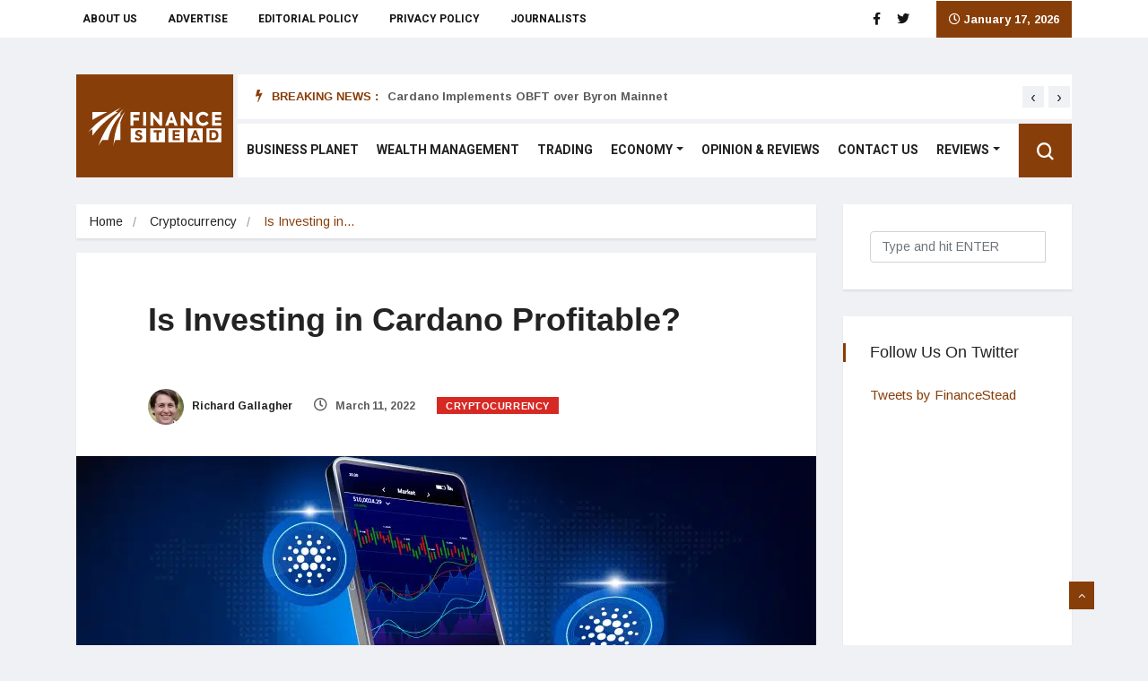

--- FILE ---
content_type: text/html; charset=UTF-8
request_url: https://www.financestead.com/is-investing-in-cardano-profitable/
body_size: 17164
content:
<!DOCTYPE html>
<html lang="en-US" prefix="og: https://ogp.me/ns#">

<head>
	<meta charset="UTF-8">
	<meta name="viewport" content="width=device-width, initial-scale=1, maximum-scale=1">
	
<!-- Search Engine Optimization by Rank Math PRO - https://s.rankmath.com/home -->
<title>Is Investing in Cardano Profitable?</title><link rel="preload" as="style" href="https://fonts.googleapis.com/css?family=Arial%3A%7CArimo%3A400%2C400i%2C700%2C700i%7CHeebo%3A400%2C500%2C700%2C800%2C900%7CMerriweather%3A400%2C400i%2C700%2C700i%2C900%2C900i%7CRoboto%3A100%2C100italic%2C200%2C200italic%2C300%2C300italic%2C400%2C400italic%2C500%2C500italic%2C600%2C600italic%2C700%2C700italic%2C800%2C800italic%2C900%2C900italic%7CRoboto%20Slab%3A100%2C100italic%2C200%2C200italic%2C300%2C300italic%2C400%2C400italic%2C500%2C500italic%2C600%2C600italic%2C700%2C700italic%2C800%2C800italic%2C900%2C900italic&#038;display=swap" /><link rel="stylesheet" href="https://fonts.googleapis.com/css?family=Arial%3A%7CArimo%3A400%2C400i%2C700%2C700i%7CHeebo%3A400%2C500%2C700%2C800%2C900%7CMerriweather%3A400%2C400i%2C700%2C700i%2C900%2C900i%7CRoboto%3A100%2C100italic%2C200%2C200italic%2C300%2C300italic%2C400%2C400italic%2C500%2C500italic%2C600%2C600italic%2C700%2C700italic%2C800%2C800italic%2C900%2C900italic%7CRoboto%20Slab%3A100%2C100italic%2C200%2C200italic%2C300%2C300italic%2C400%2C400italic%2C500%2C500italic%2C600%2C600italic%2C700%2C700italic%2C800%2C800italic%2C900%2C900italic&#038;display=swap" media="print" onload="this.media='all'" /><noscript><link rel="stylesheet" href="https://fonts.googleapis.com/css?family=Arial%3A%7CArimo%3A400%2C400i%2C700%2C700i%7CHeebo%3A400%2C500%2C700%2C800%2C900%7CMerriweather%3A400%2C400i%2C700%2C700i%2C900%2C900i%7CRoboto%3A100%2C100italic%2C200%2C200italic%2C300%2C300italic%2C400%2C400italic%2C500%2C500italic%2C600%2C600italic%2C700%2C700italic%2C800%2C800italic%2C900%2C900italic%7CRoboto%20Slab%3A100%2C100italic%2C200%2C200italic%2C300%2C300italic%2C400%2C400italic%2C500%2C500italic%2C600%2C600italic%2C700%2C700italic%2C800%2C800italic%2C900%2C900italic&#038;display=swap" /></noscript><link rel="stylesheet" href="https://www.financestead.com/wp-content/cache/min/1/ace55cf0c9564b1a8d1ea09dacf33185.css" media="all" data-minify="1" />
<meta name="description" content="After reading this article, you will better understand why Cardano is a profitable long-term investment. Also, get the most recent information about Cardano&#039;s (ADA) future pricing."/>
<meta name="robots" content="index, follow, max-snippet:-1, max-video-preview:-1, max-image-preview:large"/>
<link rel="canonical" href="https://www.financestead.com/is-investing-in-cardano-profitable/" />
<meta property="og:locale" content="en_US" />
<meta property="og:type" content="article" />
<meta property="og:title" content="Is Investing in Cardano Profitable?" />
<meta property="og:description" content="After reading this article, you will better understand why Cardano is a profitable long-term investment. Also, get the most recent information about Cardano&#039;s (ADA) future pricing." />
<meta property="og:url" content="https://www.financestead.com/is-investing-in-cardano-profitable/" />
<meta property="og:site_name" content="FinanceStead" />
<meta property="article:section" content="Cryptocurrency" />
<meta property="og:image" content="https://www.financestead.com/wp-content/uploads/2022/03/Is-Investing-in-Cardano-Profitable.jpg" />
<meta property="og:image:secure_url" content="https://www.financestead.com/wp-content/uploads/2022/03/Is-Investing-in-Cardano-Profitable.jpg" />
<meta property="og:image:width" content="825" />
<meta property="og:image:height" content="428" />
<meta property="og:image:alt" content="Is Investing in Cardano Profitable?" />
<meta property="og:image:type" content="image/jpeg" />
<meta name="twitter:card" content="summary_large_image" />
<meta name="twitter:title" content="Is Investing in Cardano Profitable?" />
<meta name="twitter:description" content="After reading this article, you will better understand why Cardano is a profitable long-term investment. Also, get the most recent information about Cardano&#039;s (ADA) future pricing." />
<meta name="twitter:site" content="@admin" />
<meta name="twitter:creator" content="@admin" />
<meta name="twitter:image" content="https://www.financestead.com/wp-content/uploads/2022/03/Is-Investing-in-Cardano-Profitable.jpg" />
<script type="application/ld+json" class="rank-math-schema-pro">{"@context":"https://schema.org","@graph":[{"@type":"Organization","@id":"https://www.financestead.com/#organization","name":"FinanceStead","url":"https://www.financestead.com","logo":{"@type":"ImageObject","@id":"https://www.financestead.com/#logo","url":"https://www.financestead.com/wp-content/uploads/2020/05/FinanceStead-logo.svg","caption":"FinanceStead","inLanguage":"en-US","width":"155","height":"46"}},{"@type":"WebSite","@id":"https://www.financestead.com/#website","url":"https://www.financestead.com","name":"FinanceStead","publisher":{"@id":"https://www.financestead.com/#organization"},"inLanguage":"en-US"},{"@type":"ImageObject","@id":"https://www.financestead.com/wp-content/uploads/2022/03/Is-Investing-in-Cardano-Profitable.jpg","url":"https://www.financestead.com/wp-content/uploads/2022/03/Is-Investing-in-Cardano-Profitable.jpg","width":"825","height":"428","caption":"Is Investing in Cardano Profitable?","inLanguage":"en-US"},{"@type":"Person","@id":"https://www.financestead.com/author/richard-gallagher/","name":"Richard Gallagher","description":"Richard Gallagher is a financial news writer at FinanceStead. He is passionate about stock trading. He also loves to travel a lot.","url":"https://www.financestead.com/author/richard-gallagher/","image":{"@type":"ImageObject","@id":"https://www.financestead.com/wp-content/uploads/2019/11/Richard-Gallagher-150x150.jpg","url":"https://www.financestead.com/wp-content/uploads/2019/11/Richard-Gallagher-150x150.jpg","caption":"Richard Gallagher","inLanguage":"en-US"},"worksFor":{"@id":"https://www.financestead.com/#organization"}},{"@type":"WebPage","@id":"https://www.financestead.com/is-investing-in-cardano-profitable/#webpage","url":"https://www.financestead.com/is-investing-in-cardano-profitable/","name":"Is Investing in Cardano Profitable?","datePublished":"2022-03-11T07:41:31+00:00","dateModified":"2022-03-11T07:41:31+00:00","author":{"@id":"https://www.financestead.com/author/richard-gallagher/"},"isPartOf":{"@id":"https://www.financestead.com/#website"},"primaryImageOfPage":{"@id":"https://www.financestead.com/wp-content/uploads/2022/03/Is-Investing-in-Cardano-Profitable.jpg"},"inLanguage":"en-US"},{"@type":"NewsArticle","headline":"Is Investing in Cardano Profitable?","keywords":"Cardano","datePublished":"2022-03-11T07:41:31+00:00","dateModified":"2022-03-11T07:41:31+00:00","author":{"@id":"https://www.financestead.com/author/richard-gallagher/"},"publisher":{"@id":"https://www.financestead.com/#organization"},"description":"After reading this article, you will better understand why Cardano is a profitable long-term investment. Also, get the most recent information about Cardano&#039;s (ADA) future pricing.","copyrightYear":"2022","copyrightHolder":{"@id":"https://www.financestead.com/#organization"},"name":"Is Investing in Cardano Profitable?","@id":"https://www.financestead.com/is-investing-in-cardano-profitable/#richSnippet","isPartOf":{"@id":"https://www.financestead.com/is-investing-in-cardano-profitable/#webpage"},"image":{"@id":"https://www.financestead.com/wp-content/uploads/2022/03/Is-Investing-in-Cardano-Profitable.jpg"},"inLanguage":"en-US","mainEntityOfPage":{"@id":"https://www.financestead.com/is-investing-in-cardano-profitable/#webpage"}}]}</script>
<!-- /Rank Math WordPress SEO plugin -->

<link rel="amphtml" href="https://www.financestead.com/is-investing-in-cardano-profitable/amp/" /><meta name="generator" content="AMP for WP 1.0.77.29"/><link rel='dns-prefetch' href='//fonts.googleapis.com' />
<link href='https://fonts.gstatic.com' crossorigin rel='preconnect' />
<link rel="alternate" type="application/rss+xml" title="FinanceStead &raquo; Feed" href="https://www.financestead.com/feed/" />
<link rel="alternate" type="application/rss+xml" title="FinanceStead &raquo; Comments Feed" href="https://www.financestead.com/comments/feed/" />
<link rel="alternate" type="application/rss+xml" title="FinanceStead &raquo; Is Investing in Cardano Profitable? Comments Feed" href="https://www.financestead.com/is-investing-in-cardano-profitable/feed/" />
<style type="text/css">
img.wp-smiley,
img.emoji {
	display: inline !important;
	border: none !important;
	box-shadow: none !important;
	height: 1em !important;
	width: 1em !important;
	margin: 0 .07em !important;
	vertical-align: -0.1em !important;
	background: none !important;
	padding: 0 !important;
}
</style>
	
<style id='wp-block-library-theme-inline-css' type='text/css'>
#start-resizable-editor-section{display:none}.wp-block-audio figcaption{color:#555;font-size:13px;text-align:center}.is-dark-theme .wp-block-audio figcaption{color:hsla(0,0%,100%,.65)}.wp-block-code{font-family:Menlo,Consolas,monaco,monospace;color:#1e1e1e;padding:.8em 1em;border:1px solid #ddd;border-radius:4px}.wp-block-embed figcaption{color:#555;font-size:13px;text-align:center}.is-dark-theme .wp-block-embed figcaption{color:hsla(0,0%,100%,.65)}.blocks-gallery-caption{color:#555;font-size:13px;text-align:center}.is-dark-theme .blocks-gallery-caption{color:hsla(0,0%,100%,.65)}.wp-block-image figcaption{color:#555;font-size:13px;text-align:center}.is-dark-theme .wp-block-image figcaption{color:hsla(0,0%,100%,.65)}.wp-block-pullquote{border-top:4px solid;border-bottom:4px solid;margin-bottom:1.75em;color:currentColor}.wp-block-pullquote__citation,.wp-block-pullquote cite,.wp-block-pullquote footer{color:currentColor;text-transform:uppercase;font-size:.8125em;font-style:normal}.wp-block-quote{border-left:.25em solid;margin:0 0 1.75em;padding-left:1em}.wp-block-quote cite,.wp-block-quote footer{color:currentColor;font-size:.8125em;position:relative;font-style:normal}.wp-block-quote.has-text-align-right{border-left:none;border-right:.25em solid;padding-left:0;padding-right:1em}.wp-block-quote.has-text-align-center{border:none;padding-left:0}.wp-block-quote.is-large,.wp-block-quote.is-style-large{border:none}.wp-block-search .wp-block-search__label{font-weight:700}.wp-block-group.has-background{padding:1.25em 2.375em;margin-top:0;margin-bottom:0}.wp-block-separator{border:none;border-bottom:2px solid;margin-left:auto;margin-right:auto;opacity:.4}.wp-block-separator:not(.is-style-wide):not(.is-style-dots){width:100px}.wp-block-separator.has-background:not(.is-style-dots){border-bottom:none;height:1px}.wp-block-separator.has-background:not(.is-style-wide):not(.is-style-dots){height:2px}.wp-block-table thead{border-bottom:3px solid}.wp-block-table tfoot{border-top:3px solid}.wp-block-table td,.wp-block-table th{padding:.5em;border:1px solid;word-break:normal}.wp-block-table figcaption{color:#555;font-size:13px;text-align:center}.is-dark-theme .wp-block-table figcaption{color:hsla(0,0%,100%,.65)}.wp-block-video figcaption{color:#555;font-size:13px;text-align:center}.is-dark-theme .wp-block-video figcaption{color:hsla(0,0%,100%,.65)}.wp-block-template-part.has-background{padding:1.25em 2.375em;margin-top:0;margin-bottom:0}#end-resizable-editor-section{display:none}
</style>








<style id='elementor-frontend-inline-css' type='text/css'>
@font-face{font-family:eicons;src:url(https://www.financestead.com/wp-content/plugins/elementor/assets/lib/eicons/fonts/eicons.eot?5.10.0);src:url(https://www.financestead.com/wp-content/plugins/elementor/assets/lib/eicons/fonts/eicons.eot?5.10.0#iefix) format("embedded-opentype"),url(https://www.financestead.com/wp-content/plugins/elementor/assets/lib/eicons/fonts/eicons.woff2?5.10.0) format("woff2"),url(https://www.financestead.com/wp-content/plugins/elementor/assets/lib/eicons/fonts/eicons.woff?5.10.0) format("woff"),url(https://www.financestead.com/wp-content/plugins/elementor/assets/lib/eicons/fonts/eicons.ttf?5.10.0) format("truetype"),url(https://www.financestead.com/wp-content/plugins/elementor/assets/lib/eicons/fonts/eicons.svg?5.10.0#eicon) format("svg");font-weight:400;font-style:normal}
</style>














<style id='vinkmag-style-inline-css' type='text/css'>

        body{ font-family:"Arimo"; }
        h1,h2,h3,h4,h5 { 
            font-family:"Arial";font-style:normal;font-weight:100; 
        }

        .nav-menu li a,.post-cat,.post-list-item .nav-tabs li a,.ts-social-list li b,
        .widgets.ts-social-list-item ul li a b,.footer-social li a,.ts-cat-title span,
        .view-link-btn span { 
            font-family:"Arial";
        }
        .body-inner-content{
          background-color:#f0f1f4;
          background-image: url();
          background-repeat: no-repeat;
          background-position: top center;
          background-size: cover;
        }

        /* primary background color*/
        .top-bar .top-social li.ts-date,
        .view-link-btn,
        .logo,
        .navbar-style1.navbar-container .navbar .nav-item a.active, 
        .navbar-style1.navbar-container .navbar .nav-item a:hover, 
        .navbar-style1.navbar-container .navbar .nav-item a:focus,
        .navbar-style1.navbar-container .nav-search-button,
        .ts-title .title-before,
        .owl-dots .owl-dot span,
        #breaking_slider .owl-nav .owl-prev:hover, #breaking_slider .owl-nav .owl-next:hover,
        .navbar-container.navbar-style5 .nav-item a.active:before, 
        .navbar-container.navbar-style5 .nav-item a:hover:before,
         .navbar-container.navbar-style5 .nav-item a:focus:before,
        .ts-newslatter .newsletter-form .ts-submit-btn .btn:hover,
        .top-bar .ts-date-item,
        .header-middle.v2,
        .video-slider .post-video .ts-play-btn,
        .top-social li.ts-subscribe,
        .ts-title.title-bg .title-text,
        .ts-title.title-bg .title-after,
        .ts-widget-newsletter,
        .ts-widget-newsletter .newsletter-form .btn:hover,
        .header-standerd,
        .navbar-container.navbar-style2,
        .navbar-container.navbar-style2 .navbar,
        .navbar-style2.navbar-container .nav-search-button,
        .navbar-container.navbar-style3.navbar-dark .nav-item a.active, .navbar-container.navbar-style3.navbar-dark .nav-item a:hover,
        .navbar-container.navbar-style3.navbar-dark .nav-item a:focus,
        .navbar-standerd.navbar-darks .navbar-style5 .xs-navbar .main-menu > li:hover > a, .navbar-standerd.navbar-darks .navbar-style5 .xs-navbar .main-menu > li.active > a,
        .navbar-standerd.navbar-darks .navbar-style5 .xs-navbar .main-menu > li:before,
        .single-post-wrapper .post-meta-info li.share-post a i,
        .widget-title:before,
        .tagcloud a:hover,
         blockquote cite:after,
        .error-page .error-body a,
        .accordion-post-style .card .btn,
        .navbar-container.navbar-style1 .navbar-nav > .current-menu-parent,
        .widgets-newsletter-form .btn.btn-primary,
        .pagination li.active a, .pagination li:hover a,
        .blog-navbar .navbar-container .navbar .main-menu .nav-item > a.active,
        .blog-navbar .navbar-container.navbar-style5 .main-menu > li.current-menu-item > a:before,
        .blog-navbar .navbar-container .navbar .main-menu .nav-item > a:hover,
        .btn.btn-primary,
        .navbar-standerd.nav-bg-white .navbar-style5 .navbar .main-menu .nav-item > a.active,
        .navbar-standerd.nav-bg-white .navbar-style5 .navbar .main-menu > .nav-item > a:hover,
        .post-content-loading a:hover,
        .instagram-area .follow-btn-area .btn:hover,
        .post-list-item .nav-tabs li a::before,
        .ts-search-form .vinkmag-serach:before,
        .xs-review-overview-list.custom-rat .xs-overview-percentage .data-rat .xs-percentange .percentange_check,
        .view-review-list .xs-review-rattting.xs-percentange .percentange_check,
        .public-xs-review-box .xs-save-button button,
        .featured-tab-item .featured-tab-post > li a.active .post-content,
        .featured-tab-item .featured-tab-post > li a.active:before,
        .woocommerce ul.products li.product .button,.woocommerce ul.products li.product .added_to_cart,
        .post-meta-info .share-post,
        .woocommerce nav.woocommerce-pagination ul li a:focus, .woocommerce nav.woocommerce-pagination ul li a:hover, .woocommerce nav.woocommerce-pagination ul li span.current,
        .woocommerce #respond input#submit.alt, .woocommerce a.button.alt, .woocommerce button.button.alt, .woocommerce input.button.alt,.sponsor-web-link a:hover i, .woocommerce .widget_price_filter .ui-slider .ui-slider-range, .woocommerce span.onsale{
            background-color: #883e09;
        }

        /* primary color*/
        .breaking-title,
        .ts-top-nav li a:hover,
        .post-title a:hover,
        .owl-next,
        .owl-prev,
        .watch-post .post-list-box .post-title:hover,
        a:hover,
        .single-post a,
        .navbar-container .navbar .nav-item .dropdown-menu .dropdown-item.active, .navbar-container .navbar .nav-item .dropdown-menu .dropdown-item:hover, .navbar-container .navbar .nav-item .dropdown-menu .dropdown-item:focus,
        .ts-overlay-style .overlay-post-content .post-meta-info li.active,
        .navbar-container.navbar-style5 .nav-item a.active, .navbar-container.navbar-style5 .nav-item a:hover, .navbar-container.navbar-style5 .nav-item a:focus,
        .post-meta-info li.active, .post-video .post-video-content .post-meta-info li.active, .navbar-container.navbar-style3 .nav-item a.active, .navbar-container.navbar-style3 .nav-item a:hover, .navbar-container.navbar-style3 .nav-item a:focus, .post-navigation .post-previous:hover span, .post-navigation .post-next:hover span, .breadcrumb li, 
         .woocommerce ul.products li.product .price, .woocommerce ul.products li.product .woocommerce-loop-product__title,
         .single-post a,
         .navbar-container .navbar .main-menu .nav-item .dropdown-menu > li > .dropdown-item:hover{
           color: #883e09;
        }

        /* primary dark color*/
        .top-bar.v2,
        .ts-widget-newsletter .newsletter-form .btn,.navbar-container.navbar-style2 .nav-item a.active, .navbar-container.navbar-style2 .nav-item a:hover,
         .navbar-container.navbar-style2 .nav-item a:focus,.widgets-newsletter-form .btn.btn-primary:hover, 
         .woocommerce ul.products li.product .added_to_cart:hover, .woocommerce #respond input#submit.alt:hover, .woocommerce a.button.alt:hover, .woocommerce button.button.alt:hover, .woocommerce input.button.alt:hover,.woocommerce .widget_price_filter .ui-slider .ui-slider-handle{
           background-color: #5d2903;
        }
        .woocommerce ul.products li.product .woocommerce-loop-product__title:hover{
                   color: #5d2903;

        }
        .menu-toggler{
            background-color: #5d2903 !important;

        }
        /* border color*/
        .tagcloud a:hover{
           border-color:#883e09;
        }


        /*--------------- title color----------------*/
        .post-title,
        .post-title a,
        .entry-title,
        .entry-title a,
        .elementor-widget-wp-widget-archives ul li a,
        .recent-posts-widget ul li .post-info,
        .ts-title,
        .widget-title,
        body.single-post .post-title a,
        .post-navigation a span,
        h1, h2, h3, h4, h5, h6,{
            color: #101010;
        }

        /*--------------- for dark theme ----------------*/
    
        .dark-themes .ts-grid-box, .dark-themes .archive .category-layout-1 .ts-grid-box.ts-grid-content,
         .dark-themes.archive .category-layout-2 .ts-grid-box.ts-grid-content, 
         .dark-themes.archive .category-layout-3 .ts-grid-box.ts-grid-content, 
         .dark-themes .vinkmag-masonary-grid .card-columns .card, .dark-themes .post-list-item,
          .dark-themes .breadcrumb, .dark-themes .post-content-box .post-content, 
        .dark-themes .featured-tab-item .featured-tab-post .post-content,
        .dark-themes .ts-breaking-news,
        .dark-themes .navbar-style1.navbar-container .navbar,
        .dark-themes .ts-tranding-post .slider-indicators .post-content,
        .dark-themes .ts-newslatter,
        .dark-themes .ts-footer-social-list,
        .dark-themes .top-bar,
        .dark-themes .input-group-append,
        .dark-themes .ts-grid-item-2.ts-grid-content,
        .dark-themes .navbar-standerd.navbar-darks .navbar-style5 .xs-navbar{
            background: #1f1f1f;
        }
        .dark-themes .post-title, .dark-themes .post-title a,
        .dark-themes .entry-title, .dark-themes .entry-title a,
        .dark-themes .elementor-widget-wp-widget-archives ul li a, 
        .dark-themes .recent-posts-widget ul li .post-info, .dark-themes .ts-title, 
        .dark-themes .widget-title, .dark-themes h1, .dark-themes h2, .dark-themes h3,
        .dark-themes h4, .dark-themes h5, .dark-themes h6,
        .dark-themes .post-list-item .nav-tabs li a.active,
        .dark-themes body.single-post .post-title a,
        .dark-themes .post-navigation a span,
        .dark-themes .recent-posts-widget ul li .post-info .entry-title a{
            color: #ffffff;
        }
        .dark-themes .single-post-wrapper p, .dark-themes body,
         .dark-themes p, .dark-themes span, 
         .dark-themes .widgets ul li a,
          .dark-themes .apsc-theme-2 .apsc-each-profile a .apsc-inner-block .apsc-count,
           .dark-themes .entry-content ul li, .dark-themes .post-meta-info li.author a,
            .dark-themes .breadcrumb li a, .dark-themes .post-content p, 
        .dark-themes .tagcloud strong,
        .dark-themes .post-meta-info li,
        .dark-themes .ts-breaking-news p a{
            color: #1f1f1f;
        }
       
    
        
</style>








<script type='text/javascript' src='https://www.financestead.com/wp-includes/js/jquery/jquery.min.js?ver=3.6.0' id='jquery-core-js'></script>




<link rel="https://api.w.org/" href="https://www.financestead.com/wp-json/" /><link rel="alternate" type="application/json" href="https://www.financestead.com/wp-json/wp/v2/posts/5607" /><link rel="EditURI" type="application/rsd+xml" title="RSD" href="https://www.financestead.com/xmlrpc.php?rsd" />
<link rel="wlwmanifest" type="application/wlwmanifest+xml" href="https://www.financestead.com/wp-includes/wlwmanifest.xml" /> 
<meta name="generator" content="WordPress 5.8.12" />
<link rel='shortlink' href='https://www.financestead.com/?p=5607' />
<link rel="alternate" type="application/json+oembed" href="https://www.financestead.com/wp-json/oembed/1.0/embed?url=https%3A%2F%2Fwww.financestead.com%2Fis-investing-in-cardano-profitable%2F" />
<link rel="alternate" type="text/xml+oembed" href="https://www.financestead.com/wp-json/oembed/1.0/embed?url=https%3A%2F%2Fwww.financestead.com%2Fis-investing-in-cardano-profitable%2F&#038;format=xml" />
    
<link rel="icon" href="https://www.financestead.com/wp-content/uploads/2020/06/cropped-FinanceStead-logo-Icon-32x32.png" sizes="32x32" />
<link rel="icon" href="https://www.financestead.com/wp-content/uploads/2020/06/cropped-FinanceStead-logo-Icon-192x192.png" sizes="192x192" />
<link rel="apple-touch-icon" href="https://www.financestead.com/wp-content/uploads/2020/06/cropped-FinanceStead-logo-Icon-180x180.png" />
<meta name="msapplication-TileImage" content="https://www.financestead.com/wp-content/uploads/2020/06/cropped-FinanceStead-logo-Icon-270x270.png" />
		<style type="text/css" id="wp-custom-css">
			.single-post-wrapper  p a {
    font-weight: 600;
    text-decoration: underline;
}
.single-post-wrapper h1,.single-post-wrapper h2,.single-post-wrapper h3,.single-post-wrapper h4,.single-post-wrapper h5,.single-post-wrapper h6 {
       font-weight: 700 !important;
}
.single-post-wrapper .entry-content h4{margin:15px 0 !important;}
.wp-caption .wp-caption-text {
       color: #999;
	font-size: 15px;}
a.elementor-button-link.elementor-button.elementor-size-md{fill: #FFFFFF;
    color: #FFFFFF;
    background-color: #883E09;
    border-style: solid;
    border-color: #883E09;    font-weight: 400;text-decoration: none;}
a.elementor-button-link.elementor-button.elementor-size-md:hover{  color: #883E09;
	background-color: #FFFFFF;}
h1.post-title.lg {
    margin-bottom: 57px;
}
figure.wp-caption img,.single-post-wrapper p img{
    border: 1px solid #eee;box-shadow: 0px 0px 6px rgb(171 171 171);
}
figure#attachment_5505{margin:auto;}
.entry-content ul li,.entry-content ol li{text-align:justify;}
.single-post-wrapper p{text-align:justify;margin-top:0;}
.entry-content h2 {
    margin-bottom: 20px;
    margin-top: 0;
}
.entry-content ul {
    margin: 20px 0;
}
ul, li {
    list-style-position: outside;
}
.single-post-wrapper ul li h3{    display: inline-block;}
table.proscons td {
    width: 50%;
}
table.proscons tr:first-child td {
    text-align: center;font-size: 18px;
}
table.proscons {
    border: 1px solid #883e09;
}
table.proscons tr td{  font-size: 15px;  padding: 10px;
	border: 1px solid rgba(136,62,9,0.2);}
table.proscons tr:first-child{color: #fff;
    background: #883e09;}
.navbar-container .navbar .main-menu .nav-item>a{padding: 18px 10px;}
.recent-posts-widget ul li .post-info .entry-title a:hover, .editor-block-list__layout a, .content-wrapper a {
    color: #883e09;
}
.featured-tab-item .featured-tab-post .post-meta-info li.cat-name {font-weight: 600;
    font-size: 11px;}
#OP .post-content p {
    display: none;}
.elementor-4477 .elementor-element.elementor-element-3bd39db {
    width: 52%;
}
.post-tab-list .post-content.media .sidebar-img
{
	width: 90px;
height: 65px;
}
.post-meta-info li.active
{
	display: none;
}
#title_text, #text_1
{
	display: none;
}
#bottom_menu li a{
	color:#fff;
}
#bottom_menu li a:hover {
    color: #c2211c;
}
.ts-top-nav li a{
	font-family: "Heebo", sans-serif;
	padding: 0px 7px;
}
.ts-overlay-style .post-video .ts-play-btn
{
	display: none;
}
.ts-widget-newsletter
{
	background: #d7292400 !important;
}
.ts-widget-newsletter .newsletter-form .form-control
{
	width: 70% !important
}
.ts-widget-newsletter .newsletter-form .btn
{
	    margin-left: 450px;
    margin-top: -115px;
}
.apsc-theme-1 .apsc-count
{
	display: none;
}
.elementor-element-3a463c4 li:nth-of-type(1) {
   display: none;
}
a#nav-2de61c9-1-tab {
    display: none;
}
a {
	color: #d72924;
}




@media only screen and (max-width: 980px){
	.header-default {
    position: relative;
    margin-bottom: -28px;
}
	.header-default {
    margin-bottom: -28px;
}
.header-middle {
  display: none;
}
.navbar-container .navbar .navbar-brand {
        background: #883e09;
    padding: 0 5px 0 0;
}
}
@media only screen and (max-width: 768px)
{
header.header-default	.logo {
    display: none;
}
.elementor-4477 .elementor-element.elementor-element-3bd39db
	{
		width: 100%
	}
	.footer-standard .elementor-widget-container h5
	{
		text-align: center;
	}
	.elementor-element.elementor-element-e404496.elementor-widget.elementor-widget-text-editor
	{
		text-align: center;
		margin-top: 20px;
	}
	.logo {
    display: block;
    width: 200px;
    margin-left: 275px;
    margin-bottom: 25px;
    margin-top: -20px;
}
	.elementor-element.elementor-element-e64a0e6.elementor-column.elementor-col-50.elementor-top-column
	{
		width: 100% !important;
		margin-left: 215px;
	}
	.ts-widget-newsletter .newsletter-form .form-control
	{
		width: 100% !important;
	}
	#main-menu
	{
		padding-top: 0px;
	}
}
@media only screen and (max-width: 480px)
{
	.logo
	{
		height: 85px;
	}
	.logo img
	{
		vertical-align: inherit;
	}
	.top-bar .ts-top-nav
	{
		display: none;
	}
	.ts-top-nav li a{
		padding: 0px 0px;
		font-size: 10px;
		line-height: 20px !important;
	}
	.logo {
    display: block;
    width: 200px;
    margin-left: 125px;
    margin-bottom: 25px;
		margin-top: 0px;
}
	.ts-widget-newsletter .newsletter-form .form-control {
    width: 100% !important;
}
	.elementor-element.elementor-element-e64a0e6.elementor-column.elementor-col-50.elementor-top-column {
    width: 100% !important;
    margin-left: 0px;
}
	.ts-widget-newsletter .newsletter-form .btn {
    margin-left: 135px;
    margin-top: 0px; 
}
	#bottom_menu li{
		margin-right:0px;
		padding:0px 10px;
	}
}
@media only screen and (max-width: 360px)
{
	.logo {
    display: block;
    width: 200px;
    margin-left: 65px;
    margin-bottom: 25px;
		margin-top: 0px;
}
	.ts-widget-newsletter .newsletter-form .btn {
    margin-left: 75px;
    margin-top: 0px; 
}
}
@media only screen and (max-width: 320px)
{
	.logo {
    display: block;
    width: 200px;
    margin-left: 50px;
    margin-bottom: 25px;
		margin-top: 0px;
}
	.ts-widget-newsletter .newsletter-form .btn {
    margin-left: 40px;
    margin-top: 0px; 
}
}
.page-id-5190 .col-lg-3 , .page-id-5230 .col-lg-3, .page-id-5426 .col-lg-3
{
	display: none;
}
.page-id-5190 .col-lg-9 , .page-id-5230 .col-lg-9, .page-id-5426 .col-lg-9
{
	flex: 0 0 100% !important;
    max-width: 100% !important;
}

section.elementor-section.elementor-top-section.elementor-element.elementor-element-38877aa .elementor-column-wrap.elementor-element-populated ,section.elementor-section.elementor-top-section.elementor-element.elementor-element-db9947a .elementor-column-wrap.elementor-element-populated{
    padding: 0;
}

		</style>
		<noscript><style id="rocket-lazyload-nojs-css">.rll-youtube-player, [data-lazy-src]{display:none !important;}</style></noscript></head>
<body data-rsssl=1 class="post-template-default single single-post postid-5607 single-format-standard ekit-hf-footer ekit-hf-template-vinkmag ekit-hf-stylesheet-vinkmag body-inner-content box-shadow-enebled sidebar-active light elementor-default elementor-kit-5066">
	<div id="preloader" class="hidden">
		<div class="spinner">
			<div class="double-bounce1"></div>
			<div class="double-bounce2"></div>
		</div>
		<div class="preloader-cancel-btn-wraper">
			<a href="" class="btn btn-primary preloader-cancel-btn">
				Cancel Preloader			</a>
		</div>
	</div>
	
	<!-- top bar start -->
<section class="top-bar">
	<div class="container">
		<div class="row">
			<div class="col-lg-7 align-self-center md-center-item">
			
				<ul id="top-menu" class="ts-top-nav"><li id="menu-item-4731" class="menu-item menu-item-type-post_type menu-item-object-page menu-item-4731 nav-item"><a href="https://www.financestead.com/about-us/" class="nav-link">ABOUT US</a></li>
<li id="menu-item-4730" class="menu-item menu-item-type-post_type menu-item-object-page menu-item-4730 nav-item"><a href="https://www.financestead.com/advertise/" class="nav-link">ADVERTISE</a></li>
<li id="menu-item-4728" class="menu-item menu-item-type-post_type menu-item-object-page menu-item-4728 nav-item"><a href="https://www.financestead.com/editorial-policy/" class="nav-link">EDITORIAL POLICY</a></li>
<li id="menu-item-4726" class="menu-item menu-item-type-post_type menu-item-object-page menu-item-4726 nav-item"><a href="https://www.financestead.com/privacy-policy/" class="nav-link">PRIVACY POLICY</a></li>
<li id="menu-item-4727" class="menu-item menu-item-type-post_type menu-item-object-page menu-item-4727 nav-item"><a href="https://www.financestead.com/journalists/" class="nav-link">JOURNALISTS</a></li>
</ul>			</div>
			<!-- end col-->

			<div class="col-lg-5 text-right align-self-center">
				<ul class="top-social">
					<li>
												<a href="https://www.facebook.com/FinanceStead-391538364936170">
							<i class="fa fa-facebook"></i>
						</a>
												<a href="https://twitter.com/FinanceStead">
							<i class="fa fa-twitter"></i>
						</a>
											</li>
					<li class="ts-date">
						<i class="fa fa-clock-o"></i>
                        January 17, 2026					</li>
				</ul>
			</div>
			<!--end col -->
		</div>
		<!-- end row -->
	</div>
</section>
<!-- end top bar-->


<!-- ad banner start -->
<section class="header-middle">
	<div class="container">
		<div class="row">
			<div class="col-lg-12">
				<div class="banner-img">
									</div>
			</div>
			<!-- col end -->
		</div>
		<!-- row  end -->
	</div>
	<!-- container end -->
</section>
<!-- ad banner end -->


<!-- header nav start-->
<header class="header-default">
	<div class="container">
		<div class="row">
			<div class="col-lg-2 pr-0">
				<div class="logo">
					<a href="https://www.financestead.com/">
						<img src="data:image/svg+xml,%3Csvg%20xmlns='http://www.w3.org/2000/svg'%20viewBox='0%200%200%200'%3E%3C/svg%3E" alt="FinanceStead" data-lazy-src="//www.financestead.com/wp-content/uploads/2020/05/FinanceStead-logo.svg"><noscript><img src="//www.financestead.com/wp-content/uploads/2020/05/FinanceStead-logo.svg" alt="FinanceStead"></noscript>
					</a>
				</div>
			</div>
			<!-- logo end-->
			<div class="col-lg-10 header-nav-item">
				<div class="ts-breaking-news clearfix">
					<h2 class="breaking-title float-left">
						<i class="fa fa-bolt"></i> Breaking News :</h2>
					<div class="breaking-news-content owl-carousel float-left" id="breaking_slider">
														<div class="breaking-post-content">
									<p>
										<a href="https://www.financestead.com/cardano-implements-obft-over-byron-mainnet/">Cardano Implements OBFT over Byron Mainnet</a>
									</p>
								</div>
														<div class="breaking-post-content">
									<p>
										<a href="https://www.financestead.com/euro-prime-offers-tremendous-features-to-reduce-the-trading-risks/">Extraordinary Features Offered by Euro Prime to Minimize the Trading Risks</a>
									</p>
								</div>
														<div class="breaking-post-content">
									<p>
										<a href="https://www.financestead.com/travel-ban-and-business-closures-may-affect-economy-as-coronavirus-spreads/">Travel Ban and Business Closures May Affect Economy as Coronavirus Spreads</a>
									</p>
								</div>
														<div class="breaking-post-content">
									<p>
										<a href="https://www.financestead.com/volkswagen-partners-with-aeris-and-develops-a-new-venture-ventic/">Volkswagen Partners With Aeris and Develops a New Venture, Ventic</a>
									</p>
								</div>
														<div class="breaking-post-content">
									<p>
										<a href="https://www.financestead.com/japan-government-is-offering-tax-discounts-up-to-5-for-cash-payments/">Japan Government is Offering Tax Discounts Up to 5% for Cash Payments</a>
									</p>
								</div>
											</div>
				</div>
				<!--nav top end-->
				
<div id="navbar-main-container" class="navbar-container navbar-style1 navbar-fixed">
    <nav class="navbar navbar-light xs-navbar navbar-expand-lg">
        <a class="navbar-brand d-lg-none" href="https://www.financestead.com/">
            <img src="data:image/svg+xml,%3Csvg%20xmlns='http://www.w3.org/2000/svg'%20viewBox='0%200%200%200'%3E%3C/svg%3E" alt="FinanceStead" data-lazy-src="//www.financestead.com/wp-content/uploads/2020/05/FinanceStead-logo.svg"><noscript><img src="//www.financestead.com/wp-content/uploads/2020/05/FinanceStead-logo.svg" alt="FinanceStead"></noscript>
        </a>
    <button class="navbar-toggler" type="button" data-toggle="collapse" data-target="#primary-nav" aria-controls="primary-nav" aria-expanded="false" aria-label="Toggle navigation">

        <span class="navbar-toggler-icon"></span>
    </button>

    <div id="primary-nav" class="collapse navbar-collapse"><ul id="main-menu" class="navbar-nav  main-menu"><li id="menu-item-996" class="menu-item menu-item-type-taxonomy menu-item-object-category menu-item-996 nav-item"><a href="https://www.financestead.com/category/business-planet/" class="nav-link">Business Planet</a></li>
<li id="menu-item-5099" class="menu-item menu-item-type-taxonomy menu-item-object-category menu-item-5099 nav-item"><a href="https://www.financestead.com/category/wealth-management/" class="nav-link">Wealth Management</a></li>
<li id="menu-item-998" class="menu-item menu-item-type-taxonomy menu-item-object-category menu-item-998 nav-item"><a href="https://www.financestead.com/category/trading/" class="nav-link">Trading</a></li>
<li id="menu-item-997" class="menu-item menu-item-type-taxonomy menu-item-object-category menu-item-has-children menu-item-997 nav-item dropdown"><a href="https://www.financestead.com/category/economy/" class="nav-link dropdown-toggle" data-toggle="dropdown">Economy</a>
<ul class="dropdown-menu">
	<li id="menu-item-5159" class="menu-item menu-item-type-taxonomy menu-item-object-category menu-item-5159 nav-item"><a href="https://www.financestead.com/category/economy/industry/" class=" dropdown-item">Industry News</a>	<li id="menu-item-5160" class="menu-item menu-item-type-taxonomy menu-item-object-category menu-item-5160 nav-item"><a href="https://www.financestead.com/category/economy/markets/" class=" dropdown-item">Markets News</a>	<li id="menu-item-5161" class="menu-item menu-item-type-taxonomy menu-item-object-category menu-item-5161 nav-item"><a href="https://www.financestead.com/category/economy/real-estate/" class=" dropdown-item">Real Estate News</a>	<li id="menu-item-5162" class="menu-item menu-item-type-taxonomy menu-item-object-category menu-item-5162 nav-item"><a href="https://www.financestead.com/category/economy/retail/" class=" dropdown-item">Retail News</a></ul>
</li>
<li id="menu-item-5098" class="menu-item menu-item-type-taxonomy menu-item-object-category menu-item-5098 nav-item"><a href="https://www.financestead.com/category/opinion-reviews/" class="nav-link">Opinion &amp; Reviews</a></li>
<li id="menu-item-4967" class="menu-item menu-item-type-post_type menu-item-object-page menu-item-4967 nav-item"><a href="https://www.financestead.com/contact-us/" class="nav-link">Contact Us</a></li>
<li id="menu-item-5251" class="menu-item menu-item-type-custom menu-item-object-custom menu-item-has-children menu-item-5251 nav-item dropdown"><a href="#" class="nav-link dropdown-toggle" data-toggle="dropdown">Reviews</a>
<ul class="dropdown-menu">
	<li id="menu-item-5532" class="menu-item menu-item-type-post_type menu-item-object-page menu-item-5532 nav-item"><a href="https://www.financestead.com/forex-broker/banxso-review/" class=" dropdown-item">Banxso</a></ul>
</li>
</ul></div>    </nav>

        <ul id="right-menu-element" class="right-menu align-to-right">

                <li>
            <a class="nav-search-button header-search-btn-toggle" href="#">
                <i class="icon icon-search"></i>
            </a>
        </li>
            </ul>
    
    
	<form  method="get" action="https://www.financestead.com/" class="vinkmag-serach">
		<div class="input-group">
			<input class="form-control text-center" type="search" name="s" placeholder="Type and hit ENTER" value="">
			<div class="input-group-append">
				<span class="nav-search-close-button header-search-btn-toggle d-none" tabindex="0">✕</span>
			</div>
		</div>
	</form>
	</div>				<!-- nav end-->
			</div>
		</div>
	</div>
</header>
<!-- header nav end-->

   <!-- single post start -->

<div id="content" class="post-layout has-thumbnail">
    <div class="container">
        <div class="row">
            <div class="col-lg-9">
                <div class="single-post-wrapper">
                    <ol class="breadcrumb"><li><a href="https://www.financestead.com">Home</a></li> <li><a href="https://www.financestead.com/category/cryptocurrency/">Cryptocurrency</a></li>  <li>Is Investing in&hellip;</li></ol>                    <div class="ts-grid-box vinkmag-single content-wrapper">
                        <div class="entry-header">
 

    <h1 class="post-title lg">Is Investing in Cardano Profitable?</h1>
                <ul class="post-meta-info">
       
                        <li class="author">
                <a href="https://www.financestead.com/author/richard-gallagher/">
                                        <img data-del="avatar" src="data:image/svg+xml,%3Csvg%20xmlns='http://www.w3.org/2000/svg'%20viewBox='0%200%2096%2096'%3E%3C/svg%3E" class='avatar pp-user-avatar avatar-96 photo ' height='96' width='96' data-lazy-src="https://www.financestead.com/wp-content/uploads/2019/11/Richard-Gallagher-150x150.jpg.webp"/><noscript><img data-del="avatar" src="https://www.financestead.com/wp-content/uploads/2019/11/Richard-Gallagher-150x150.jpg.webp" class='avatar pp-user-avatar avatar-96 photo ' height='96' width='96'/></noscript> 
                     
                    Richard Gallagher                </a>
            </li>
                                    <li>
                <i class="fa fa-clock-o"></i>
                March 11, 2022            </li>
            
                                        <li>
                    <a href="https://www.financestead.com/category/cryptocurrency/" class="post-cat" style="color:#ffffff; background-color:#d72924; border-left-color:#d72924">
                        Cryptocurrency                    </a>
                </li>
            
            
            
                    </ul>
    </div>                        <div class="post-content-area">
                                                            <div class="entry-thumbnail post-media post-image post-featured-image">
                                                                            <img width="825" height="428" src="data:image/svg+xml,%3Csvg%20xmlns='http://www.w3.org/2000/svg'%20viewBox='0%200%20825%20428'%3E%3C/svg%3E" class="attachment-full size-full wp-post-image" alt="Is Investing in Cardano Profitable?" data-lazy-srcset="https://www.financestead.com/wp-content/uploads/2022/03/Is-Investing-in-Cardano-Profitable.jpg.webp 825w,https://www.financestead.com/wp-content/uploads/2022/03/Is-Investing-in-Cardano-Profitable-300x156.jpg.webp 300w,https://www.financestead.com/wp-content/uploads/2022/03/Is-Investing-in-Cardano-Profitable-768x398.jpg.webp 768w" data-lazy-sizes="(max-width: 825px) 100vw, 825px" data-lazy-src="https://www.financestead.com/wp-content/uploads/2022/03/Is-Investing-in-Cardano-Profitable.jpg.webp" /><noscript><img width="825" height="428" src="https://www.financestead.com/wp-content/uploads/2022/03/Is-Investing-in-Cardano-Profitable.jpg.webp" class="attachment-full size-full wp-post-image" alt="Is Investing in Cardano Profitable?" srcset="https://www.financestead.com/wp-content/uploads/2022/03/Is-Investing-in-Cardano-Profitable.jpg.webp 825w,https://www.financestead.com/wp-content/uploads/2022/03/Is-Investing-in-Cardano-Profitable-300x156.jpg.webp 300w,https://www.financestead.com/wp-content/uploads/2022/03/Is-Investing-in-Cardano-Profitable-768x398.jpg.webp 768w" sizes="(max-width: 825px) 100vw, 825px" /></noscript>                                                                    </div>
                                                                    <div class="clearfix mb-30"></div>
                                                                                        <article id="post-5607" class=" post-details post-5607 post type-post status-publish format-standard has-post-thumbnail hentry category-cryptocurrency">
	<div class="post-body clearfix">
		<!-- Article content -->
		<div class="entry-content clearfix">
			<p><span style="font-weight: 400;">One of the most popular and most prominent cryptocurrencies, Cardano is a sustainable blockchain platform. It is decentralized and open-source, flexible, and scalable for most cryptocurrencies. It has been referred to as one of the largest cryptocurrencies for its market cap and is highly energy-efficient compared to other blockchain platforms. If you plan to trade Cardano but don’t know how its trading works, we are here to help you.</span></p>
<h2><strong>Introduction to Cardano (ADA)</strong></h2>
<p><span style="font-weight: 400;">With its inception in 2015, Cardano was founded by Charles Hoskinson, the co-founder of Ethereum. It was created on blockchain technology that manages this cryptocurrency, and its decentralized tech system certifies all its transactions. Cardano has its native crypto called ADA, used for financial transactions. This crypto also incorporates the proof-of-stake system, which rewards those owners who validate transactions. This way, it becomes a staking reward to boost your income, and you can also take part in staking without putting any cost. </span></p>
<h2><strong>What Is Cardano Trading, and How It Works?</strong></h2>
<p><span style="font-weight: 400;">The simple process of trading Cardano allows users to buy or sell Cardano and make profits from their trade. Here is how you can trade Cardano:</span></p>
<ul>
<li style="font-weight: 400;" aria-level="1"><span style="font-weight: 400;">Find the best crypto exchange to trade Cardano like Coinbase, Binance, SoFi, etc.</span></li>
<li style="font-weight: 400;" aria-level="1"><span style="font-weight: 400;">Then, sign up on the crypto website to create your account. You just need to put your full name, email address, and phone number for signing up on a crypto exchange website. Such portals also require a two-step verification to validate your account. </span></li>
<li style="font-weight: 400;" aria-level="1"><span style="font-weight: 400;">The verification for your account requires your DOB, social security number, physical address, as well as a scan of any valid ID document.</span></li>
<li style="font-weight: 400;" aria-level="1"><span style="font-weight: 400;">Once your account is verified, you can buy Cardano via bank transfer, debit/credit card, or PayPal.</span></li>
</ul>
<p><span style="font-weight: 400;">After buying Cardano, another essential step to keep in mind is to move it to a crypto wallet for your crypto protection and security.</span></p>
<h2><strong>Is It Profitable to Trade Cardano (ADA)?</strong></h2>
<p><span style="font-weight: 400;">Now that you know what Cardano is and it is trading basics, the real question is whether it is profitable. There have been various conflicting opinions on the profitability of Cardano. The point of skepticism in investors for this crypto has been its fluctuating price that waxes and wanes, but overall, it can bring a better return on investment which is why investors feel optimistic. With its sustainability and proof-of-stake opportunity, it is profitable crypto to invest in, even when it&#8217;s essential to consider how much you want to invest. </span></p>
<h2><strong>How to Trade Cardano and Earn Huge Profit?</strong></h2>
<p><span style="font-weight: 400;">There are various ways to earn huge profits by trading Cardano. The first one is to benefit from its owners&#8217; proof-of-stake opportunity. This is the best approach to earn profits for beginners because you can’t mine Cardano if you’ve just bought it. It’s preferable to stake as well to learn how it works. Online financial websites can also help you earn Cardano, such as Skrill. Moreover, you can also try sports betting to multiply your Cardano profits but make sure that you know everything about betting online before you put your crypto on bets!</span></p>
<h2><strong>Now See, Cardano Price Prediction</strong></h2>
<p><span style="font-weight: 400;">It has been hopefully predicted that Cardano’s price will rise higher in the coming years for sure. The current price of Cardano is around $0.80. However, </span><a href="https://www.cryptonewsz.com/forecast/cardano-price-prediction/" target="_blank" rel="noopener"><span style="font-weight: 400;">Cardano price prediction</span></a><span style="font-weight: 400;"> experts have said that it can reach a maximum price of $2.4 in 2022; it can even climb up to the likes of $5.2 by 2026.</span></p>
<h2><strong>Future of Cardano (ADA)</strong></h2>
<p><span style="font-weight: 400;">The future of Cardano (ADA) as a cryptocurrency looks hopeful as it has been observed to build momentum from its start to its present stake in the crypto market. In January 2021, its price was somewhere at $0.35. Then it went to a spiky $1.12 by February. This is what makes it possible for this crypto to reach better heights.</span></p>
<h2><strong>Conclusion</strong></h2>
<p><span style="font-weight: 400;">Thus, this is all you must know before trading Cardano. It is undoubtedly profitable crypto to invest in, but it is important that you research well about how to start, what you need to know about Cardano, and insights from investors and crypto analysts. </span></p>
		</div> <!-- end entry-content -->
    </div> <!-- end post-body -->
</article>                            <!-- tags cloud start -->
<div class="tagcloud mb-30 post-tag-colud">
      
</div>
<p>
   </p>
<!-- tags cloud end -->

    <div class="author-box">
                   <img data-del="avatar" src="data:image/svg+xml,%3Csvg%20xmlns='http://www.w3.org/2000/svg'%20viewBox='0%200%2096%2096'%3E%3C/svg%3E" class='avatar pp-user-avatar avatar-96 photo ' height='96' width='96' data-lazy-src="https://www.financestead.com/wp-content/uploads/2019/11/Richard-Gallagher-150x150.jpg.webp"/><noscript><img data-del="avatar" src="https://www.financestead.com/wp-content/uploads/2019/11/Richard-Gallagher-150x150.jpg.webp" class='avatar pp-user-avatar avatar-96 photo ' height='96' width='96'/></noscript> 
                <div class="author-info">
            <h4 class="author-name">Richard Gallagher</h4>
            <p>Richard Gallagher has more than a decade of experience in writing. He started as a general news reporter before moving to FinanceStead&#039;s team as a financial news writer. He is passionate about stock trading. He also loves to travel a lot.</p>
        </div>
        <div class="clearfix"></div>
    </div>


<div class="post-navigation clearfix">
    <div class="post-previous float-left">
                    <a href="https://www.financestead.com/vecarbon-offers-a-new-use-case-for-blockchain-in-carbon-data-management/">
                <span>Read Previous</span>
                <p>VeCarbon Offers a New Use Case for Blockchain in Carbon Data Management</p>
            </a>
            </div>
    <div class="post-next float-right">
                    <a href="https://www.financestead.com/dc-comics-to-release-batman-themed-nfts-on-ethereum-through-palm-nft-studio/">
                <span>Read Next</span>
                <p>DC Comics to Release Batman-Themed NFTs on Ethereum Through Palm NFT Studio</p>
            </a>
            </div>
</div>
<!-- post navigation end-->
                        </div>
                    </div>
                    
<div id="comments" class="comments-form ts-grid-box">
		
		
		<div id="respond" class="comment-respond">
		<h3 id="reply-title" class="comment-reply-title">Leave a Reply <small><a rel="nofollow" id="cancel-comment-reply-link" href="/is-investing-in-cardano-profitable/#respond" style="display:none;">Cancel reply</a></small></h3><form action="https://www.financestead.com/wp-comments-post.php" method="post" id="commentform" class="comment-form"><p class="comment-notes"><span id="email-notes">Your email address will not be published.</span> Required fields are marked <span class="required">*</span></p><div class="comment-info row"><div class="col-md-6 pr-10"><input placeholder="Enter Name" id="author" class="form-control" name="author" type="text" value="" size="30" aria-required='true' /></div><div class="col-md-6 pl-10">
<input Placeholder="Enter Email" id="email" name="email" class="form-control" type="email" value="" size="30" aria-required='true' /></div>
<div class="col-md-12"><input Placeholder="Enter Website" id="url" name="url" class="form-control" type="url" value="" size="30" /></div></div>

			<div class="row">
				<div class="col-md-12 ">
					<textarea 
						class="form-control" 
						Placeholder="Enter Comments" 
						id="comment" 
						name="comment" 
						cols="45" rows="8" 
						aria-required="true"></textarea>
				</div>
				<div class="clearfix"></div>
			</div>
		<p class="form-submit"><input name="submit" type="submit" id="submit" class="btn-comments btn btn-primary" value="Post Comment" /> <input type='hidden' name='comment_post_ID' value='5607' id='comment_post_ID' />
<input type='hidden' name='comment_parent' id='comment_parent' value='0' />
</p></form>	</div><!-- #respond -->
	</div>
                                    </div>
            </div>
            <div class="col-lg-3">
                <div id="sidebar-right" class="right-sidebar">
    <div id="search-2" class="widgets ts-grid-box widget_search">
	<form  method="get" action="https://www.financestead.com/" class="vinkmag-serach">
		<div class="input-group">
			<input class="form-control text-center" type="search" name="s" placeholder="Type and hit ENTER" value="">
			<div class="input-group-append">
				<span class="nav-search-close-button header-search-btn-toggle d-none" tabindex="0">✕</span>
			</div>
		</div>
	</form>
	</div><div id="text-5" class="widgets ts-grid-box widget_text"><h4 class="widget-title">Follow Us On Twitter</h4>			<div class="textwidget"><p style="height: 750px; overflow: auto; width: 100%;"><a class="twitter-timeline" href="https://twitter.com/FinanceStead?ref_src=twsrc%5Etfw">Tweets by FinanceStead</a> </p>
</div>
		</div></div>

            </div>
        </div>
    </div>
</div>
    		<footer id="ekit-footer">
			<div class='footer-width-fixer'>		<div data-elementor-type="wp-post" data-elementor-id="4128" class="elementor elementor-4128" data-elementor-settings="[]">
						<div class="elementor-inner">
							<div class="elementor-section-wrap">
							<section class="elementor-section elementor-top-section elementor-element elementor-element-efc9163 footer-standard elementor-section-boxed elementor-section-height-default elementor-section-height-default" data-id="efc9163" data-element_type="section" data-settings="{&quot;background_background&quot;:&quot;classic&quot;}">
						<div class="elementor-container elementor-column-gap-default">
							<div class="elementor-row">
					<div class="elementor-column elementor-col-33 elementor-top-column elementor-element elementor-element-098937a" data-id="098937a" data-element_type="column">
			<div class="elementor-column-wrap elementor-element-populated">
							<div class="elementor-widget-wrap">
						<div class="elementor-element elementor-element-eed6ee1 elementor-widget elementor-widget-wp-widget-vinkmag_latest_news_widget" data-id="eed6ee1" data-element_type="widget" data-widget_type="wp-widget-vinkmag_latest_news_widget.default">
				<div class="elementor-widget-container">
			<h5>Recent News</h5>		<div class="recent-posts-widget">
			<ul class="list-unstyled clearfix">
									<li class="media">
													<div class="posts-thumb d-flex mr-3">
								<a href="https://www.financestead.com/learning-the-safety-and-security-of-bitcoin-casinos/" rel="bookmark" title="Learning the Safety and Security of Bitcoin Casinos"><img width="150" height="150" src="data:image/svg+xml,%3Csvg%20xmlns='http://www.w3.org/2000/svg'%20viewBox='0%200%20150%20150'%3E%3C/svg%3E" class="attachment-thumbnail size-thumbnail wp-post-image" alt="Learning the Safety and Security of Bitcoin Casinos" data-lazy-src="https://www.financestead.com/wp-content/uploads/2021/01/Learning-the-Safety-and-Security-of-Bitcoin-Casinos-150x150.jpg.webp" /><noscript><img width="150" height="150" src="https://www.financestead.com/wp-content/uploads/2021/01/Learning-the-Safety-and-Security-of-Bitcoin-Casinos-150x150.jpg.webp" class="attachment-thumbnail size-thumbnail wp-post-image" alt="Learning the Safety and Security of Bitcoin Casinos" /></noscript></a>
							</div>
							<div class="post-info media-body">
								<h4 class="entry-title mt-0 mb-1"><a href="https://www.financestead.com/learning-the-safety-and-security-of-bitcoin-casinos/" rel="bookmark" title="Learning the Safety and Security of Bitcoin Casinos">Learning the Safety and Security of Bitcoin Casinos</a></h4>
								<p class="post-meta"><time class="post-date" datetime="2022-08-18T01:38:41+00:00">August 18, 2022</time></p>
							</div>
												<div class="clearfix"></div>
					</li>

									<li class="media">
													<div class="posts-thumb d-flex mr-3">
								<a href="https://www.financestead.com/dc-comics-to-release-batman-themed-nfts-on-ethereum-through-palm-nft-studio/" rel="bookmark" title="DC Comics to Release Batman-Themed NFTs on Ethereum Through Palm NFT Studio"><img width="150" height="150" src="data:image/svg+xml,%3Csvg%20xmlns='http://www.w3.org/2000/svg'%20viewBox='0%200%20150%20150'%3E%3C/svg%3E" class="attachment-thumbnail size-thumbnail wp-post-image" alt="DC Comics to Release Batman-Themed NFTs on Ethereum Through Palm NFT Studio" data-lazy-src="https://www.financestead.com/wp-content/uploads/2022/03/DC-Comics-to-Release-Batman-themed-NFTs-on-Ethereum-Through-Palm-NFT-Studio-150x150.jpg.webp" /><noscript><img width="150" height="150" src="https://www.financestead.com/wp-content/uploads/2022/03/DC-Comics-to-Release-Batman-themed-NFTs-on-Ethereum-Through-Palm-NFT-Studio-150x150.jpg.webp" class="attachment-thumbnail size-thumbnail wp-post-image" alt="DC Comics to Release Batman-Themed NFTs on Ethereum Through Palm NFT Studio" /></noscript></a>
							</div>
							<div class="post-info media-body">
								<h4 class="entry-title mt-0 mb-1"><a href="https://www.financestead.com/dc-comics-to-release-batman-themed-nfts-on-ethereum-through-palm-nft-studio/" rel="bookmark" title="DC Comics to Release Batman-Themed NFTs on Ethereum Through Palm NFT Studio">DC Comics to Release Batman-Themed NFTs on Ethereum Through Palm NFT Studio</a></h4>
								<p class="post-meta"><time class="post-date" datetime="2022-03-30T10:44:23+00:00">March 30, 2022</time></p>
							</div>
												<div class="clearfix"></div>
					</li>

									<li class="media">
													<div class="posts-thumb d-flex mr-3">
								<a href="https://www.financestead.com/is-investing-in-cardano-profitable/" rel="bookmark" title="Is Investing in Cardano Profitable?"><img width="150" height="150" src="data:image/svg+xml,%3Csvg%20xmlns='http://www.w3.org/2000/svg'%20viewBox='0%200%20150%20150'%3E%3C/svg%3E" class="attachment-thumbnail size-thumbnail wp-post-image" alt="Is Investing in Cardano Profitable?" data-lazy-src="https://www.financestead.com/wp-content/uploads/2022/03/Is-Investing-in-Cardano-Profitable-150x150.jpg.webp" /><noscript><img width="150" height="150" src="https://www.financestead.com/wp-content/uploads/2022/03/Is-Investing-in-Cardano-Profitable-150x150.jpg.webp" class="attachment-thumbnail size-thumbnail wp-post-image" alt="Is Investing in Cardano Profitable?" /></noscript></a>
							</div>
							<div class="post-info media-body">
								<h4 class="entry-title mt-0 mb-1"><a href="https://www.financestead.com/is-investing-in-cardano-profitable/" rel="bookmark" title="Is Investing in Cardano Profitable?">Is Investing in Cardano Profitable?</a></h4>
								<p class="post-meta"><time class="post-date" datetime="2022-03-11T07:41:31+00:00">March 11, 2022</time></p>
							</div>
												<div class="clearfix"></div>
					</li>

											</ul>
		</div>
				</div>
				</div>
						</div>
					</div>
		</div>
				<div class="elementor-column elementor-col-33 elementor-top-column elementor-element elementor-element-7e7a393" data-id="7e7a393" data-element_type="column">
			<div class="elementor-column-wrap elementor-element-populated">
							<div class="elementor-widget-wrap">
						<div class="elementor-element elementor-element-3e69ed5 elementor-widget elementor-widget-wp-widget-tag_cloud" data-id="3e69ed5" data-element_type="widget" data-widget_type="wp-widget-tag_cloud.default">
				<div class="elementor-widget-container">
			<h5>Topics</h5><div class="tagcloud"><a href="https://www.financestead.com/category/business-planet/" class="tag-cloud-link tag-link-19 tag-link-position-1" style="font-size: 22pt;" aria-label="Business Planet (64 items)">Business Planet<span class="tag-link-count"> (64)</span></a>
<a href="https://www.financestead.com/category/cryptocurrency/" class="tag-cloud-link tag-link-62 tag-link-position-2" style="font-size: 10.781456953642pt;" aria-label="Cryptocurrency (3 items)">Cryptocurrency<span class="tag-link-count"> (3)</span></a>
<a href="https://www.financestead.com/category/economy/" class="tag-cloud-link tag-link-20 tag-link-position-3" style="font-size: 17.827814569536pt;" aria-label="Economy (22 items)">Economy<span class="tag-link-count"> (22)</span></a>
<a href="https://www.financestead.com/category/economy/industry/" class="tag-cloud-link tag-link-57 tag-link-position-4" style="font-size: 9.6688741721854pt;" aria-label="Industry News (2 items)">Industry News<span class="tag-link-count"> (2)</span></a>
<a href="https://www.financestead.com/category/economy/markets/" class="tag-cloud-link tag-link-56 tag-link-position-5" style="font-size: 17.086092715232pt;" aria-label="Markets News (18 items)">Markets News<span class="tag-link-count"> (18)</span></a>
<a href="https://www.financestead.com/category/opinion-reviews/" class="tag-cloud-link tag-link-60 tag-link-position-6" style="font-size: 13.099337748344pt;" aria-label="Opinion &amp; Reviews (6 items)">Opinion &amp; Reviews<span class="tag-link-count"> (6)</span></a>
<a href="https://www.financestead.com/category/economy/real-estate/" class="tag-cloud-link tag-link-55 tag-link-position-7" style="font-size: 8pt;" aria-label="Real Estate News (1 item)">Real Estate News<span class="tag-link-count"> (1)</span></a>
<a href="https://www.financestead.com/category/trading/" class="tag-cloud-link tag-link-21 tag-link-position-8" style="font-size: 18.476821192053pt;" aria-label="Trading (26 items)">Trading<span class="tag-link-count"> (26)</span></a>
<a href="https://www.financestead.com/category/wealth-management/" class="tag-cloud-link tag-link-59 tag-link-position-9" style="font-size: 9.6688741721854pt;" aria-label="Wealth Management (2 items)">Wealth Management<span class="tag-link-count"> (2)</span></a></div>
		</div>
				</div>
				<div class="elementor-element elementor-element-ce40948 elementor-shape-circle xs-center md-center e-grid-align-left elementor-grid-0 elementor-widget elementor-widget-social-icons" data-id="ce40948" data-element_type="widget" data-widget_type="social-icons.default">
				<div class="elementor-widget-container">
					<div class="elementor-social-icons-wrapper elementor-grid">
							<span class="elementor-grid-item">
					<a class="elementor-icon elementor-social-icon elementor-social-icon-facebook-f elementor-repeater-item-ceafb97" href="https://www.facebook.com/FinanceStead-391538364936170" target="_blank">
						<span class="elementor-screen-only">Facebook-f</span>
						<i class="fab fa-facebook-f"></i>					</a>
				</span>
							<span class="elementor-grid-item">
					<a class="elementor-icon elementor-social-icon elementor-social-icon-twitter elementor-repeater-item-74fe826" href="https://twitter.com/FinanceStead" target="_blank">
						<span class="elementor-screen-only">Twitter</span>
						<i class="fab fa-twitter"></i>					</a>
				</span>
					</div>
				</div>
				</div>
						</div>
					</div>
		</div>
				<div class="elementor-column elementor-col-33 elementor-top-column elementor-element elementor-element-0718728" data-id="0718728" data-element_type="column">
			<div class="elementor-column-wrap elementor-element-populated">
							<div class="elementor-widget-wrap">
						<div class="elementor-element elementor-element-29e49f1 elementor-widget elementor-widget-image" data-id="29e49f1" data-element_type="widget" data-widget_type="image.default">
				<div class="elementor-widget-container">
								<div class="elementor-image">
												<img width="155" height="46" src="data:image/svg+xml,%3Csvg%20xmlns='http://www.w3.org/2000/svg'%20viewBox='0%200%20155%2046'%3E%3C/svg%3E" class="attachment-full size-full" alt="FinanceStead" data-lazy-src="https://www.financestead.com/wp-content/uploads/2020/05/FinanceStead-logo.svg" /><noscript><img width="155" height="46" src="https://www.financestead.com/wp-content/uploads/2020/05/FinanceStead-logo.svg" class="attachment-full size-full" alt="FinanceStead" /></noscript>														</div>
						</div>
				</div>
				<div class="elementor-element elementor-element-e404496 elementor-widget elementor-widget-text-editor" data-id="e404496" data-element_type="widget" data-widget_type="text-editor.default">
				<div class="elementor-widget-container">
								<div class="elementor-text-editor elementor-clearfix">
				<p><span style="color: #fff; font-family: Heebo ,sans-serif; font-size: 14px;">FinanceStead is a prominent news site that provides real-time updated financial updates and business news to our all regualr readers. We also provides daily business updates with actual data. Our main aim is to help you in taking smarter decisions and get accurate news updates from the world.</span><br style="color: #fff; font-family: Heebo ,sans-serif; font-size: 15px; font-weight: 500px;"><span style="color: #fff; font-family: Heebo ,sans-serif; font-size: 15px; font-weight: 600;">Email: <span style="border-bottom: 1px solid; font-family: Heebo ,sans-serif; font-size: 15px; font-weight: 400;"><a href="mailto:contact@financestead.com">contact@financestead.com</a></span></span></p>
<p><span style="color: #fff; font-family: Heebo ,sans-serif; font-size: 15px; font-weight: 600;">Address:</span> <span style="color: #fff; font-family: Heebo ,sans-serif; font-size: 14px;"> 5 Temasek Boulevard, Singapore 038985.</span></p>					</div>
						</div>
				</div>
						</div>
					</div>
		</div>
								</div>
					</div>
		</section>
				<section class="elementor-section elementor-top-section elementor-element elementor-element-6b0953f copyright-sec elementor-section-full_width elementor-section-height-default elementor-section-height-default" data-id="6b0953f" data-element_type="section" data-settings="{&quot;background_background&quot;:&quot;classic&quot;}">
						<div class="elementor-container elementor-column-gap-default">
							<div class="elementor-row">
					<div class="elementor-column elementor-col-100 elementor-top-column elementor-element elementor-element-980cfb5" data-id="980cfb5" data-element_type="column">
			<div class="elementor-column-wrap elementor-element-populated">
							<div class="elementor-widget-wrap">
						<div class="elementor-element elementor-element-72ce310  xs-center elementor-widget elementor-widget-text-editor" data-id="72ce310" data-element_type="widget" data-widget_type="text-editor.default">
				<div class="elementor-widget-container">
								<div class="elementor-text-editor elementor-clearfix">
				<ul id="bottom_menu" class="ts-top-nav" style="margin-bottom: 0px;">
 	<li id="menu-item-4731" class="menu-item menu-item-type-post_type menu-item-object-page menu-item-4731 nav-item"><a class="nav-link" href="https://www.financestead.com/about-us/">ABOUT US</a></li>
 	<li id="menu-item-4730" class="menu-item menu-item-type-post_type menu-item-object-page menu-item-4730 nav-item"><a class="nav-link" href="https://www.financestead.com/advertise/">ADVERTISE</a></li>
 	<li id="menu-item-4729" class="menu-item menu-item-type-post_type menu-item-object-page menu-item-4729 nav-item"><a class="nav-link" href="https://www.financestead.com/contact-us/">CONTACT US</a></li>
 	<li id="menu-item-4728" class="menu-item menu-item-type-post_type menu-item-object-page menu-item-4728 nav-item"><a class="nav-link" href="https://www.financestead.com/editorial-policy/">EDITORIAL POLICY</a></li>
 	<li id="menu-item-4726" class="menu-item menu-item-type-post_type menu-item-object-page menu-item-4726 nav-item"><a class="nav-link" href="https://www.financestead.com/privacy-policy/">PRIVACY POLICY</a></li>
 	<li id="menu-item-4727" class="menu-item menu-item-type-post_type menu-item-object-page menu-item-4727 nav-item"><a href="https://www.financestead.com/journalists/" class="nav-link">JOURNALISTS</a></li>
</ul>					</div>
						</div>
				</div>
				<div class="elementor-element elementor-element-7e7c07e  xs-center elementor-widget elementor-widget-text-editor" data-id="7e7c07e" data-element_type="widget" data-widget_type="text-editor.default">
				<div class="elementor-widget-container">
								<div class="elementor-text-editor elementor-clearfix">
				<p>Copyright © 2024. FinanceStead. All Rights Reserved.</p>					</div>
						</div>
				</div>
						</div>
					</div>
		</div>
								</div>
					</div>
		</section>
						</div>
						</div>
					</div>
		</div>		</footer>
	            <script type="text/javascript">
            var thirstyGoogleClickTrack = function ( e ) {

                var $this       = jQuery( this ),
                    linkID      = $this.data( 'linkid' ),
                    href        = linkID ? $this.attr( 'href' ) : thirstyFunctions.isThirstyLink( $this.attr( 'href' ) ),
                    action_name = 'Affiliate Link',
                    page_slug   = '/is-investing-in-cardano-profitable/',
                    home_url    = 'https://www.financestead.com';

                if ( ! href || typeof ga !== 'function' ) {
                    return;
                }

                var is_uncloak  = href.indexOf( home_url + '/' + thirsty_global_vars.link_prefix ) < 0,
                    href_parts  = href.split('/'),
                    href_last   = href_parts[ href_parts.length - 1 ] ? href_parts[ href_parts.length - 1 ] : href_parts[ href_parts.length - 2 ],
                    link_text   = $this.text(),
                    link_uri    = linkID && is_uncloak ? href : href.replace( home_url , '' ),
                    link_slug   = linkID && is_uncloak ? href : href_last;

                ga( 'send' , 'event' , {
                    eventCategory : action_name,
                    eventAction   : link_uri,
                    eventLabel    : page_slug,
                    transport     : 'beacon'
                } );
            };

            jQuery( document ).ready( function($) {
                $( 'body' ).on( 'click', 'a', thirstyGoogleClickTrack );
            });
        </script>
        

<script type='text/javascript' src='https://www.financestead.com/wp-includes/js/dist/vendor/wp-polyfill.min.js?ver=3.15.0' id='wp-polyfill-js'></script>


<script type='text/javascript' id='ta_main_js-js-extra'>
/* <![CDATA[ */
var thirsty_global_vars = {"home_url":"\/\/www.financestead.com","ajax_url":"https:\/\/www.financestead.com\/wp-admin\/admin-ajax.php","link_fixer_enabled":"yes","link_prefix":"go","link_prefixes":{"0":"recommends","2":"go"},"post_id":"5607","enable_record_stats":"yes","enable_js_redirect":"yes","disable_thirstylink_class":""};
/* ]]> */
</script>

<script type='text/javascript' id='ppress-frontend-script-js-extra'>
/* <![CDATA[ */
var pp_ajax_form = {"ajaxurl":"https:\/\/www.financestead.com\/wp-admin\/admin-ajax.php","confirm_delete":"Are you sure?","deleting_text":"Deleting...","deleting_error":"An error occurred. Please try again.","nonce":"b6055557f1","disable_ajax_form":"false"};
/* ]]> */
</script>























<script type='text/javascript' id='elementor-frontend-js-before'>
var elementorFrontendConfig = {"environmentMode":{"edit":false,"wpPreview":false,"isScriptDebug":false},"i18n":{"shareOnFacebook":"Share on Facebook","shareOnTwitter":"Share on Twitter","pinIt":"Pin it","download":"Download","downloadImage":"Download image","fullscreen":"Fullscreen","zoom":"Zoom","share":"Share","playVideo":"Play Video","previous":"Previous","next":"Next","close":"Close"},"is_rtl":false,"breakpoints":{"xs":0,"sm":480,"md":768,"lg":1025,"xl":1440,"xxl":1600},"responsive":{"breakpoints":{"mobile":{"label":"Mobile","value":767,"default_value":767,"direction":"max","is_enabled":true},"mobile_extra":{"label":"Mobile Extra","value":880,"default_value":880,"direction":"max","is_enabled":false},"tablet":{"label":"Tablet","value":1024,"default_value":1024,"direction":"max","is_enabled":true},"tablet_extra":{"label":"Tablet Extra","value":1200,"default_value":1200,"direction":"max","is_enabled":false},"laptop":{"label":"Laptop","value":1366,"default_value":1366,"direction":"max","is_enabled":false},"widescreen":{"label":"Widescreen","value":2400,"default_value":2400,"direction":"min","is_enabled":false}}},"version":"3.4.7","is_static":false,"experimentalFeatures":{"e_import_export":true,"landing-pages":true,"elements-color-picker":true,"admin-top-bar":true},"urls":{"assets":"https:\/\/www.financestead.com\/wp-content\/plugins\/elementor\/assets\/"},"settings":{"page":[],"editorPreferences":[]},"kit":{"global_image_lightbox":"yes","active_breakpoints":["viewport_mobile","viewport_tablet"],"lightbox_enable_counter":"yes","lightbox_enable_fullscreen":"yes","lightbox_enable_zoom":"yes","lightbox_enable_share":"yes","lightbox_title_src":"title","lightbox_description_src":"description"},"post":{"id":5607,"title":"Is%20Investing%20in%20Cardano%20Profitable%3F","excerpt":"","featuredImage":"https:\/\/www.financestead.com\/wp-content\/uploads\/2022\/03\/Is-Investing-in-Cardano-Profitable.jpg"}};
</script>



<script>window.lazyLoadOptions={elements_selector:"img[data-lazy-src],.rocket-lazyload,iframe[data-lazy-src]",data_src:"lazy-src",data_srcset:"lazy-srcset",data_sizes:"lazy-sizes",class_loading:"lazyloading",class_loaded:"lazyloaded",threshold:300,callback_loaded:function(element){if(element.tagName==="IFRAME"&&element.dataset.rocketLazyload=="fitvidscompatible"){if(element.classList.contains("lazyloaded")){if(typeof window.jQuery!="undefined"){if(jQuery.fn.fitVids){jQuery(element).parent().fitVids()}}}}}};window.addEventListener('LazyLoad::Initialized',function(e){var lazyLoadInstance=e.detail.instance;if(window.MutationObserver){var observer=new MutationObserver(function(mutations){var image_count=0;var iframe_count=0;var rocketlazy_count=0;mutations.forEach(function(mutation){for(var i=0;i<mutation.addedNodes.length;i++){if(typeof mutation.addedNodes[i].getElementsByTagName!=='function'){continue}
if(typeof mutation.addedNodes[i].getElementsByClassName!=='function'){continue}
images=mutation.addedNodes[i].getElementsByTagName('img');is_image=mutation.addedNodes[i].tagName=="IMG";iframes=mutation.addedNodes[i].getElementsByTagName('iframe');is_iframe=mutation.addedNodes[i].tagName=="IFRAME";rocket_lazy=mutation.addedNodes[i].getElementsByClassName('rocket-lazyload');image_count+=images.length;iframe_count+=iframes.length;rocketlazy_count+=rocket_lazy.length;if(is_image){image_count+=1}
if(is_iframe){iframe_count+=1}}});if(image_count>0||iframe_count>0||rocketlazy_count>0){lazyLoadInstance.update()}});var b=document.getElementsByTagName("body")[0];var config={childList:!0,subtree:!0};observer.observe(b,config)}},!1)</script><script data-no-minify="1" async src="https://www.financestead.com/wp-content/plugins/wp-rocket/assets/js/lazyload/17.5/lazyload.min.js"></script>    <div id="back-to-top" class="back-to-top" style="">
        <button class="btn btn-primary" title="Back to Top">
            <i class="fa fa-angle-up"></i>
        </button>
        </div>
    <script src="https://www.financestead.com/wp-content/cache/min/1/b8930141d99df1e28ccdb693d4f31c78.js" data-minify="1" defer></script></body>
</html>
<!-- This website is like a Rocket, isn't it? Performance optimized by WP Rocket. Learn more: https://wp-rocket.me - Debug: cached@1768611039 -->

--- FILE ---
content_type: image/svg+xml
request_url: https://www.financestead.com/wp-content/uploads/2020/05/FinanceStead-logo.svg
body_size: 3612
content:
<?xml version="1.0" encoding="utf-8"?>
<!-- Generator: Adobe Illustrator 19.0.0, SVG Export Plug-In . SVG Version: 6.00 Build 0)  -->
<svg version="1.1" id="Layer_1" xmlns="http://www.w3.org/2000/svg" xmlns:xlink="http://www.w3.org/1999/xlink" x="0px" y="0px"
	 width="155px" height="46px" viewBox="0 0 445 132" style="enable-background:new 0 0 445 132;" xml:space="preserve">
<style type="text/css">
	.st0{fill:#FFFFFF;}
</style>
<g id="XMLID_62_">
	<path id="XMLID_194_" class="st0" d="M208,69.4v44.4h47.3V69.4H208z M244.6,82.2h-9.2v25.7H228V82.2h-9.3v-7h25.8V82.2z"/>
	<path id="XMLID_193_" class="st0" d="M266.6,69.4v44.4H316V69.4H266.6z M302.7,82h-15.5v6.1h14.3v6.8h-14.3v6.2h15.5v6.8h-22.8
		V75.2h22.9V82z"/>
	<g id="XMLID_54_">
		<polygon id="XMLID_57_" class="st0" points="348.6,94.9 355.7,94.9 352.2,84.5 		"/>
		<path id="XMLID_190_" class="st0" d="M327.9,69.4v44.4h48.4V69.4H327.9z M359.8,107.9l-2.2-6.6h-11l-2.3,6.6h-7.6L349,75.2h6.4
			l12,32.7H359.8z"/>
	</g>
	<g id="XMLID_98_">
		<path id="XMLID_121_" class="st0" d="M410.6,82.2h-5.8v18.6h5.8c2.7,0,4.7-0.9,6.1-2.7c1.4-1.8,2.2-4,2.2-6.7
			c0-2.7-0.7-4.9-2.2-6.6C415.3,83.1,413.3,82.2,410.6,82.2z"/>
		<path id="XMLID_183_" class="st0" d="M388.5,69.4v44.4h46.9V69.4H388.5z M422.2,103.5c-2.9,2.9-6.8,4.4-11.9,4.4h-12.8V75.2h13.1
			c5,0,8.9,1.5,11.7,4.4c2.8,2.9,4.3,6.9,4.3,12C426.5,96.7,425,100.6,422.2,103.5z"/>
	</g>
	<g id="XMLID_13_">
		<path id="XMLID_8_" class="st0" d="M9.3,82.8c2.4-3.2,10.1-8.5,13.6-10.8v21.2C39,72.7,63.5,43,105.4,17h-8.5
			c3.2-2.7,9.1-7.4,18.3-14.2C66.3,27,24.8,60.4,9.3,82.8z"/>
		<path id="XMLID_7_" class="st0" d="M71.8,17H22.9v25.5C34.9,35.4,52.8,25.3,71.8,17z"/>
	</g>
	<g id="XMLID_10_">
		<path id="XMLID_6_" class="st0" d="M123,21.3c-11,15.1-29.7,48.6-32.8,107.9c0,0,1-12.6,6.4-22.6h16V50.2
			c2.4-7,8.8-24.4,15.5-35.3L123,21.3z"/>
		<path id="XMLID_5_" class="st0" d="M112.6,28.1v-8c4.6-7,10.8-13.4,10.8-13.4C107,20.5,65.7,55.9,41.9,126.5c0,0,6-11.6,13.5-19.9
			h17.9C77.8,84,88.3,52.6,112.6,28.1z"/>
	</g>
	<path id="XMLID_64_" class="st0" d="M154.6,60.9H145V17.3h29.3v9.2h-19.7v8.6h17.4v9.2h-17.4V60.9z"/>
	<path id="XMLID_68_" class="st0" d="M185.5,60.9V17.3h9.6v43.7H185.5z"/>
	<path id="XMLID_73_" class="st0" d="M236.8,42.8V17.3h9.3v43.7h-6.9l-20.8-25.3v25.3h-9.4V17.3h6.5L236.8,42.8z"/>
	<path id="XMLID_78_" class="st0" d="M295.9,60.9H286l-2.8-8.8h-14.3l-2.9,8.8H256l16-43.7h8.3L295.9,60.9z M280.6,43.6l-4.6-13.8
		l-4.6,13.8H280.6z"/>
	<path id="XMLID_85_" class="st0" d="M333.6,42.8V17.3h9.3v43.7h-6.9l-20.8-25.3v25.3h-9.4V17.3h6.5L333.6,42.8z"/>
	<path id="XMLID_90_" class="st0" d="M376.6,61.6c-6.2,0-11.4-2.1-15.6-6.2c-4.2-4.2-6.3-9.6-6.3-16.1c0-6.6,2.1-12.1,6.4-16.3
		c4.3-4.3,9.5-6.4,15.6-6.4c3.8,0,7.3,0.8,10.5,2.4c3.2,1.6,5.8,3.8,7.8,6.5l-6.2,6.5c-3.2-4-7.1-6-11.5-6c-3.5,0-6.5,1.3-9,3.8
		c-2.5,2.5-3.7,5.7-3.7,9.5c0,3.7,1.2,6.9,3.6,9.3c2.4,2.5,5.4,3.7,9,3.7c4.6,0,8.6-2,11.8-6l6.4,6.1c-2,2.8-4.7,5-8,6.7
		C384,60.8,380.5,61.6,376.6,61.6z"/>
	<path id="XMLID_95_" class="st0" d="M435.6,60.9h-29.7V17.3h29.8v9.1h-20.2v8.1h18.7v9h-18.7v8.3h20.1V60.9z"/>
	<path id="XMLID_191_" class="st0" d="M145.6,69.4v44.4h49.8V69.4H145.6z M179.7,105.6c-2.3,1.9-5.3,2.9-9,2.9c-2.6,0-5-0.5-7.2-1.5
		c-2.2-1-4.1-2.5-5.6-4.4l4-5.2c2.5,2.9,5.4,4.3,8.9,4.3c1.3,0,2.3-0.3,3.1-0.8c0.8-0.5,1.2-1.3,1.2-2.1c0-1.2-0.9-2.2-2.8-3.1
		l-2.9-1.1c-1.8-0.7-3.2-1.3-4.2-1.8c-3.5-1.9-5.3-4.7-5.3-8.3c0-2.8,1.1-5.2,3.2-7c2.2-1.9,5-2.8,8.4-2.8c4.3,0,8,1.4,11.1,4.3
		l-3.6,5.4c-0.9-0.9-2.1-1.6-3.5-2.1c-1.4-0.5-2.7-0.8-3.9-0.8c-1.2,0-2.2,0.2-2.9,0.7c-0.7,0.5-1,1.1-1,2c0,1.1,0.9,2.1,2.7,2.9
		l3.2,1.3c2,0.8,3.2,1.3,3.8,1.6c3.9,1.8,5.9,4.5,5.9,8.3C183.2,101.2,182,103.7,179.7,105.6z"/>
</g>
</svg>
